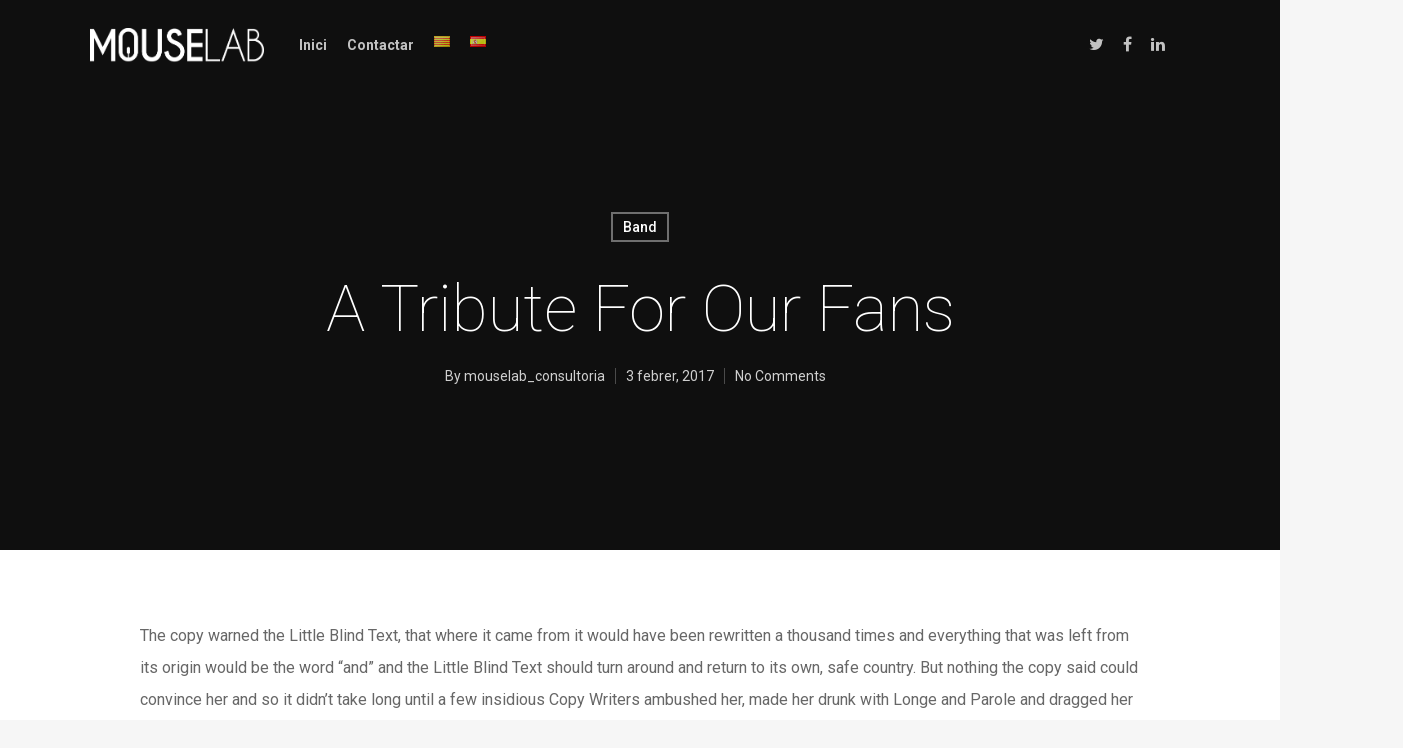

--- FILE ---
content_type: text/html; charset=utf-8
request_url: https://www.google.com/recaptcha/api2/anchor?ar=1&k=6Le3ZWQaAAAAADox-FWJ-RHPJCuk-W2B-uOt0E95&co=aHR0cDovL21vdXNlbGFiLWNvbnN1bHRvcmlhLmNvbTo4MA..&hl=en&v=9TiwnJFHeuIw_s0wSd3fiKfN&size=invisible&anchor-ms=20000&execute-ms=30000&cb=irw2uqw76229
body_size: 48414
content:
<!DOCTYPE HTML><html dir="ltr" lang="en"><head><meta http-equiv="Content-Type" content="text/html; charset=UTF-8">
<meta http-equiv="X-UA-Compatible" content="IE=edge">
<title>reCAPTCHA</title>
<style type="text/css">
/* cyrillic-ext */
@font-face {
  font-family: 'Roboto';
  font-style: normal;
  font-weight: 400;
  font-stretch: 100%;
  src: url(//fonts.gstatic.com/s/roboto/v48/KFO7CnqEu92Fr1ME7kSn66aGLdTylUAMa3GUBHMdazTgWw.woff2) format('woff2');
  unicode-range: U+0460-052F, U+1C80-1C8A, U+20B4, U+2DE0-2DFF, U+A640-A69F, U+FE2E-FE2F;
}
/* cyrillic */
@font-face {
  font-family: 'Roboto';
  font-style: normal;
  font-weight: 400;
  font-stretch: 100%;
  src: url(//fonts.gstatic.com/s/roboto/v48/KFO7CnqEu92Fr1ME7kSn66aGLdTylUAMa3iUBHMdazTgWw.woff2) format('woff2');
  unicode-range: U+0301, U+0400-045F, U+0490-0491, U+04B0-04B1, U+2116;
}
/* greek-ext */
@font-face {
  font-family: 'Roboto';
  font-style: normal;
  font-weight: 400;
  font-stretch: 100%;
  src: url(//fonts.gstatic.com/s/roboto/v48/KFO7CnqEu92Fr1ME7kSn66aGLdTylUAMa3CUBHMdazTgWw.woff2) format('woff2');
  unicode-range: U+1F00-1FFF;
}
/* greek */
@font-face {
  font-family: 'Roboto';
  font-style: normal;
  font-weight: 400;
  font-stretch: 100%;
  src: url(//fonts.gstatic.com/s/roboto/v48/KFO7CnqEu92Fr1ME7kSn66aGLdTylUAMa3-UBHMdazTgWw.woff2) format('woff2');
  unicode-range: U+0370-0377, U+037A-037F, U+0384-038A, U+038C, U+038E-03A1, U+03A3-03FF;
}
/* math */
@font-face {
  font-family: 'Roboto';
  font-style: normal;
  font-weight: 400;
  font-stretch: 100%;
  src: url(//fonts.gstatic.com/s/roboto/v48/KFO7CnqEu92Fr1ME7kSn66aGLdTylUAMawCUBHMdazTgWw.woff2) format('woff2');
  unicode-range: U+0302-0303, U+0305, U+0307-0308, U+0310, U+0312, U+0315, U+031A, U+0326-0327, U+032C, U+032F-0330, U+0332-0333, U+0338, U+033A, U+0346, U+034D, U+0391-03A1, U+03A3-03A9, U+03B1-03C9, U+03D1, U+03D5-03D6, U+03F0-03F1, U+03F4-03F5, U+2016-2017, U+2034-2038, U+203C, U+2040, U+2043, U+2047, U+2050, U+2057, U+205F, U+2070-2071, U+2074-208E, U+2090-209C, U+20D0-20DC, U+20E1, U+20E5-20EF, U+2100-2112, U+2114-2115, U+2117-2121, U+2123-214F, U+2190, U+2192, U+2194-21AE, U+21B0-21E5, U+21F1-21F2, U+21F4-2211, U+2213-2214, U+2216-22FF, U+2308-230B, U+2310, U+2319, U+231C-2321, U+2336-237A, U+237C, U+2395, U+239B-23B7, U+23D0, U+23DC-23E1, U+2474-2475, U+25AF, U+25B3, U+25B7, U+25BD, U+25C1, U+25CA, U+25CC, U+25FB, U+266D-266F, U+27C0-27FF, U+2900-2AFF, U+2B0E-2B11, U+2B30-2B4C, U+2BFE, U+3030, U+FF5B, U+FF5D, U+1D400-1D7FF, U+1EE00-1EEFF;
}
/* symbols */
@font-face {
  font-family: 'Roboto';
  font-style: normal;
  font-weight: 400;
  font-stretch: 100%;
  src: url(//fonts.gstatic.com/s/roboto/v48/KFO7CnqEu92Fr1ME7kSn66aGLdTylUAMaxKUBHMdazTgWw.woff2) format('woff2');
  unicode-range: U+0001-000C, U+000E-001F, U+007F-009F, U+20DD-20E0, U+20E2-20E4, U+2150-218F, U+2190, U+2192, U+2194-2199, U+21AF, U+21E6-21F0, U+21F3, U+2218-2219, U+2299, U+22C4-22C6, U+2300-243F, U+2440-244A, U+2460-24FF, U+25A0-27BF, U+2800-28FF, U+2921-2922, U+2981, U+29BF, U+29EB, U+2B00-2BFF, U+4DC0-4DFF, U+FFF9-FFFB, U+10140-1018E, U+10190-1019C, U+101A0, U+101D0-101FD, U+102E0-102FB, U+10E60-10E7E, U+1D2C0-1D2D3, U+1D2E0-1D37F, U+1F000-1F0FF, U+1F100-1F1AD, U+1F1E6-1F1FF, U+1F30D-1F30F, U+1F315, U+1F31C, U+1F31E, U+1F320-1F32C, U+1F336, U+1F378, U+1F37D, U+1F382, U+1F393-1F39F, U+1F3A7-1F3A8, U+1F3AC-1F3AF, U+1F3C2, U+1F3C4-1F3C6, U+1F3CA-1F3CE, U+1F3D4-1F3E0, U+1F3ED, U+1F3F1-1F3F3, U+1F3F5-1F3F7, U+1F408, U+1F415, U+1F41F, U+1F426, U+1F43F, U+1F441-1F442, U+1F444, U+1F446-1F449, U+1F44C-1F44E, U+1F453, U+1F46A, U+1F47D, U+1F4A3, U+1F4B0, U+1F4B3, U+1F4B9, U+1F4BB, U+1F4BF, U+1F4C8-1F4CB, U+1F4D6, U+1F4DA, U+1F4DF, U+1F4E3-1F4E6, U+1F4EA-1F4ED, U+1F4F7, U+1F4F9-1F4FB, U+1F4FD-1F4FE, U+1F503, U+1F507-1F50B, U+1F50D, U+1F512-1F513, U+1F53E-1F54A, U+1F54F-1F5FA, U+1F610, U+1F650-1F67F, U+1F687, U+1F68D, U+1F691, U+1F694, U+1F698, U+1F6AD, U+1F6B2, U+1F6B9-1F6BA, U+1F6BC, U+1F6C6-1F6CF, U+1F6D3-1F6D7, U+1F6E0-1F6EA, U+1F6F0-1F6F3, U+1F6F7-1F6FC, U+1F700-1F7FF, U+1F800-1F80B, U+1F810-1F847, U+1F850-1F859, U+1F860-1F887, U+1F890-1F8AD, U+1F8B0-1F8BB, U+1F8C0-1F8C1, U+1F900-1F90B, U+1F93B, U+1F946, U+1F984, U+1F996, U+1F9E9, U+1FA00-1FA6F, U+1FA70-1FA7C, U+1FA80-1FA89, U+1FA8F-1FAC6, U+1FACE-1FADC, U+1FADF-1FAE9, U+1FAF0-1FAF8, U+1FB00-1FBFF;
}
/* vietnamese */
@font-face {
  font-family: 'Roboto';
  font-style: normal;
  font-weight: 400;
  font-stretch: 100%;
  src: url(//fonts.gstatic.com/s/roboto/v48/KFO7CnqEu92Fr1ME7kSn66aGLdTylUAMa3OUBHMdazTgWw.woff2) format('woff2');
  unicode-range: U+0102-0103, U+0110-0111, U+0128-0129, U+0168-0169, U+01A0-01A1, U+01AF-01B0, U+0300-0301, U+0303-0304, U+0308-0309, U+0323, U+0329, U+1EA0-1EF9, U+20AB;
}
/* latin-ext */
@font-face {
  font-family: 'Roboto';
  font-style: normal;
  font-weight: 400;
  font-stretch: 100%;
  src: url(//fonts.gstatic.com/s/roboto/v48/KFO7CnqEu92Fr1ME7kSn66aGLdTylUAMa3KUBHMdazTgWw.woff2) format('woff2');
  unicode-range: U+0100-02BA, U+02BD-02C5, U+02C7-02CC, U+02CE-02D7, U+02DD-02FF, U+0304, U+0308, U+0329, U+1D00-1DBF, U+1E00-1E9F, U+1EF2-1EFF, U+2020, U+20A0-20AB, U+20AD-20C0, U+2113, U+2C60-2C7F, U+A720-A7FF;
}
/* latin */
@font-face {
  font-family: 'Roboto';
  font-style: normal;
  font-weight: 400;
  font-stretch: 100%;
  src: url(//fonts.gstatic.com/s/roboto/v48/KFO7CnqEu92Fr1ME7kSn66aGLdTylUAMa3yUBHMdazQ.woff2) format('woff2');
  unicode-range: U+0000-00FF, U+0131, U+0152-0153, U+02BB-02BC, U+02C6, U+02DA, U+02DC, U+0304, U+0308, U+0329, U+2000-206F, U+20AC, U+2122, U+2191, U+2193, U+2212, U+2215, U+FEFF, U+FFFD;
}
/* cyrillic-ext */
@font-face {
  font-family: 'Roboto';
  font-style: normal;
  font-weight: 500;
  font-stretch: 100%;
  src: url(//fonts.gstatic.com/s/roboto/v48/KFO7CnqEu92Fr1ME7kSn66aGLdTylUAMa3GUBHMdazTgWw.woff2) format('woff2');
  unicode-range: U+0460-052F, U+1C80-1C8A, U+20B4, U+2DE0-2DFF, U+A640-A69F, U+FE2E-FE2F;
}
/* cyrillic */
@font-face {
  font-family: 'Roboto';
  font-style: normal;
  font-weight: 500;
  font-stretch: 100%;
  src: url(//fonts.gstatic.com/s/roboto/v48/KFO7CnqEu92Fr1ME7kSn66aGLdTylUAMa3iUBHMdazTgWw.woff2) format('woff2');
  unicode-range: U+0301, U+0400-045F, U+0490-0491, U+04B0-04B1, U+2116;
}
/* greek-ext */
@font-face {
  font-family: 'Roboto';
  font-style: normal;
  font-weight: 500;
  font-stretch: 100%;
  src: url(//fonts.gstatic.com/s/roboto/v48/KFO7CnqEu92Fr1ME7kSn66aGLdTylUAMa3CUBHMdazTgWw.woff2) format('woff2');
  unicode-range: U+1F00-1FFF;
}
/* greek */
@font-face {
  font-family: 'Roboto';
  font-style: normal;
  font-weight: 500;
  font-stretch: 100%;
  src: url(//fonts.gstatic.com/s/roboto/v48/KFO7CnqEu92Fr1ME7kSn66aGLdTylUAMa3-UBHMdazTgWw.woff2) format('woff2');
  unicode-range: U+0370-0377, U+037A-037F, U+0384-038A, U+038C, U+038E-03A1, U+03A3-03FF;
}
/* math */
@font-face {
  font-family: 'Roboto';
  font-style: normal;
  font-weight: 500;
  font-stretch: 100%;
  src: url(//fonts.gstatic.com/s/roboto/v48/KFO7CnqEu92Fr1ME7kSn66aGLdTylUAMawCUBHMdazTgWw.woff2) format('woff2');
  unicode-range: U+0302-0303, U+0305, U+0307-0308, U+0310, U+0312, U+0315, U+031A, U+0326-0327, U+032C, U+032F-0330, U+0332-0333, U+0338, U+033A, U+0346, U+034D, U+0391-03A1, U+03A3-03A9, U+03B1-03C9, U+03D1, U+03D5-03D6, U+03F0-03F1, U+03F4-03F5, U+2016-2017, U+2034-2038, U+203C, U+2040, U+2043, U+2047, U+2050, U+2057, U+205F, U+2070-2071, U+2074-208E, U+2090-209C, U+20D0-20DC, U+20E1, U+20E5-20EF, U+2100-2112, U+2114-2115, U+2117-2121, U+2123-214F, U+2190, U+2192, U+2194-21AE, U+21B0-21E5, U+21F1-21F2, U+21F4-2211, U+2213-2214, U+2216-22FF, U+2308-230B, U+2310, U+2319, U+231C-2321, U+2336-237A, U+237C, U+2395, U+239B-23B7, U+23D0, U+23DC-23E1, U+2474-2475, U+25AF, U+25B3, U+25B7, U+25BD, U+25C1, U+25CA, U+25CC, U+25FB, U+266D-266F, U+27C0-27FF, U+2900-2AFF, U+2B0E-2B11, U+2B30-2B4C, U+2BFE, U+3030, U+FF5B, U+FF5D, U+1D400-1D7FF, U+1EE00-1EEFF;
}
/* symbols */
@font-face {
  font-family: 'Roboto';
  font-style: normal;
  font-weight: 500;
  font-stretch: 100%;
  src: url(//fonts.gstatic.com/s/roboto/v48/KFO7CnqEu92Fr1ME7kSn66aGLdTylUAMaxKUBHMdazTgWw.woff2) format('woff2');
  unicode-range: U+0001-000C, U+000E-001F, U+007F-009F, U+20DD-20E0, U+20E2-20E4, U+2150-218F, U+2190, U+2192, U+2194-2199, U+21AF, U+21E6-21F0, U+21F3, U+2218-2219, U+2299, U+22C4-22C6, U+2300-243F, U+2440-244A, U+2460-24FF, U+25A0-27BF, U+2800-28FF, U+2921-2922, U+2981, U+29BF, U+29EB, U+2B00-2BFF, U+4DC0-4DFF, U+FFF9-FFFB, U+10140-1018E, U+10190-1019C, U+101A0, U+101D0-101FD, U+102E0-102FB, U+10E60-10E7E, U+1D2C0-1D2D3, U+1D2E0-1D37F, U+1F000-1F0FF, U+1F100-1F1AD, U+1F1E6-1F1FF, U+1F30D-1F30F, U+1F315, U+1F31C, U+1F31E, U+1F320-1F32C, U+1F336, U+1F378, U+1F37D, U+1F382, U+1F393-1F39F, U+1F3A7-1F3A8, U+1F3AC-1F3AF, U+1F3C2, U+1F3C4-1F3C6, U+1F3CA-1F3CE, U+1F3D4-1F3E0, U+1F3ED, U+1F3F1-1F3F3, U+1F3F5-1F3F7, U+1F408, U+1F415, U+1F41F, U+1F426, U+1F43F, U+1F441-1F442, U+1F444, U+1F446-1F449, U+1F44C-1F44E, U+1F453, U+1F46A, U+1F47D, U+1F4A3, U+1F4B0, U+1F4B3, U+1F4B9, U+1F4BB, U+1F4BF, U+1F4C8-1F4CB, U+1F4D6, U+1F4DA, U+1F4DF, U+1F4E3-1F4E6, U+1F4EA-1F4ED, U+1F4F7, U+1F4F9-1F4FB, U+1F4FD-1F4FE, U+1F503, U+1F507-1F50B, U+1F50D, U+1F512-1F513, U+1F53E-1F54A, U+1F54F-1F5FA, U+1F610, U+1F650-1F67F, U+1F687, U+1F68D, U+1F691, U+1F694, U+1F698, U+1F6AD, U+1F6B2, U+1F6B9-1F6BA, U+1F6BC, U+1F6C6-1F6CF, U+1F6D3-1F6D7, U+1F6E0-1F6EA, U+1F6F0-1F6F3, U+1F6F7-1F6FC, U+1F700-1F7FF, U+1F800-1F80B, U+1F810-1F847, U+1F850-1F859, U+1F860-1F887, U+1F890-1F8AD, U+1F8B0-1F8BB, U+1F8C0-1F8C1, U+1F900-1F90B, U+1F93B, U+1F946, U+1F984, U+1F996, U+1F9E9, U+1FA00-1FA6F, U+1FA70-1FA7C, U+1FA80-1FA89, U+1FA8F-1FAC6, U+1FACE-1FADC, U+1FADF-1FAE9, U+1FAF0-1FAF8, U+1FB00-1FBFF;
}
/* vietnamese */
@font-face {
  font-family: 'Roboto';
  font-style: normal;
  font-weight: 500;
  font-stretch: 100%;
  src: url(//fonts.gstatic.com/s/roboto/v48/KFO7CnqEu92Fr1ME7kSn66aGLdTylUAMa3OUBHMdazTgWw.woff2) format('woff2');
  unicode-range: U+0102-0103, U+0110-0111, U+0128-0129, U+0168-0169, U+01A0-01A1, U+01AF-01B0, U+0300-0301, U+0303-0304, U+0308-0309, U+0323, U+0329, U+1EA0-1EF9, U+20AB;
}
/* latin-ext */
@font-face {
  font-family: 'Roboto';
  font-style: normal;
  font-weight: 500;
  font-stretch: 100%;
  src: url(//fonts.gstatic.com/s/roboto/v48/KFO7CnqEu92Fr1ME7kSn66aGLdTylUAMa3KUBHMdazTgWw.woff2) format('woff2');
  unicode-range: U+0100-02BA, U+02BD-02C5, U+02C7-02CC, U+02CE-02D7, U+02DD-02FF, U+0304, U+0308, U+0329, U+1D00-1DBF, U+1E00-1E9F, U+1EF2-1EFF, U+2020, U+20A0-20AB, U+20AD-20C0, U+2113, U+2C60-2C7F, U+A720-A7FF;
}
/* latin */
@font-face {
  font-family: 'Roboto';
  font-style: normal;
  font-weight: 500;
  font-stretch: 100%;
  src: url(//fonts.gstatic.com/s/roboto/v48/KFO7CnqEu92Fr1ME7kSn66aGLdTylUAMa3yUBHMdazQ.woff2) format('woff2');
  unicode-range: U+0000-00FF, U+0131, U+0152-0153, U+02BB-02BC, U+02C6, U+02DA, U+02DC, U+0304, U+0308, U+0329, U+2000-206F, U+20AC, U+2122, U+2191, U+2193, U+2212, U+2215, U+FEFF, U+FFFD;
}
/* cyrillic-ext */
@font-face {
  font-family: 'Roboto';
  font-style: normal;
  font-weight: 900;
  font-stretch: 100%;
  src: url(//fonts.gstatic.com/s/roboto/v48/KFO7CnqEu92Fr1ME7kSn66aGLdTylUAMa3GUBHMdazTgWw.woff2) format('woff2');
  unicode-range: U+0460-052F, U+1C80-1C8A, U+20B4, U+2DE0-2DFF, U+A640-A69F, U+FE2E-FE2F;
}
/* cyrillic */
@font-face {
  font-family: 'Roboto';
  font-style: normal;
  font-weight: 900;
  font-stretch: 100%;
  src: url(//fonts.gstatic.com/s/roboto/v48/KFO7CnqEu92Fr1ME7kSn66aGLdTylUAMa3iUBHMdazTgWw.woff2) format('woff2');
  unicode-range: U+0301, U+0400-045F, U+0490-0491, U+04B0-04B1, U+2116;
}
/* greek-ext */
@font-face {
  font-family: 'Roboto';
  font-style: normal;
  font-weight: 900;
  font-stretch: 100%;
  src: url(//fonts.gstatic.com/s/roboto/v48/KFO7CnqEu92Fr1ME7kSn66aGLdTylUAMa3CUBHMdazTgWw.woff2) format('woff2');
  unicode-range: U+1F00-1FFF;
}
/* greek */
@font-face {
  font-family: 'Roboto';
  font-style: normal;
  font-weight: 900;
  font-stretch: 100%;
  src: url(//fonts.gstatic.com/s/roboto/v48/KFO7CnqEu92Fr1ME7kSn66aGLdTylUAMa3-UBHMdazTgWw.woff2) format('woff2');
  unicode-range: U+0370-0377, U+037A-037F, U+0384-038A, U+038C, U+038E-03A1, U+03A3-03FF;
}
/* math */
@font-face {
  font-family: 'Roboto';
  font-style: normal;
  font-weight: 900;
  font-stretch: 100%;
  src: url(//fonts.gstatic.com/s/roboto/v48/KFO7CnqEu92Fr1ME7kSn66aGLdTylUAMawCUBHMdazTgWw.woff2) format('woff2');
  unicode-range: U+0302-0303, U+0305, U+0307-0308, U+0310, U+0312, U+0315, U+031A, U+0326-0327, U+032C, U+032F-0330, U+0332-0333, U+0338, U+033A, U+0346, U+034D, U+0391-03A1, U+03A3-03A9, U+03B1-03C9, U+03D1, U+03D5-03D6, U+03F0-03F1, U+03F4-03F5, U+2016-2017, U+2034-2038, U+203C, U+2040, U+2043, U+2047, U+2050, U+2057, U+205F, U+2070-2071, U+2074-208E, U+2090-209C, U+20D0-20DC, U+20E1, U+20E5-20EF, U+2100-2112, U+2114-2115, U+2117-2121, U+2123-214F, U+2190, U+2192, U+2194-21AE, U+21B0-21E5, U+21F1-21F2, U+21F4-2211, U+2213-2214, U+2216-22FF, U+2308-230B, U+2310, U+2319, U+231C-2321, U+2336-237A, U+237C, U+2395, U+239B-23B7, U+23D0, U+23DC-23E1, U+2474-2475, U+25AF, U+25B3, U+25B7, U+25BD, U+25C1, U+25CA, U+25CC, U+25FB, U+266D-266F, U+27C0-27FF, U+2900-2AFF, U+2B0E-2B11, U+2B30-2B4C, U+2BFE, U+3030, U+FF5B, U+FF5D, U+1D400-1D7FF, U+1EE00-1EEFF;
}
/* symbols */
@font-face {
  font-family: 'Roboto';
  font-style: normal;
  font-weight: 900;
  font-stretch: 100%;
  src: url(//fonts.gstatic.com/s/roboto/v48/KFO7CnqEu92Fr1ME7kSn66aGLdTylUAMaxKUBHMdazTgWw.woff2) format('woff2');
  unicode-range: U+0001-000C, U+000E-001F, U+007F-009F, U+20DD-20E0, U+20E2-20E4, U+2150-218F, U+2190, U+2192, U+2194-2199, U+21AF, U+21E6-21F0, U+21F3, U+2218-2219, U+2299, U+22C4-22C6, U+2300-243F, U+2440-244A, U+2460-24FF, U+25A0-27BF, U+2800-28FF, U+2921-2922, U+2981, U+29BF, U+29EB, U+2B00-2BFF, U+4DC0-4DFF, U+FFF9-FFFB, U+10140-1018E, U+10190-1019C, U+101A0, U+101D0-101FD, U+102E0-102FB, U+10E60-10E7E, U+1D2C0-1D2D3, U+1D2E0-1D37F, U+1F000-1F0FF, U+1F100-1F1AD, U+1F1E6-1F1FF, U+1F30D-1F30F, U+1F315, U+1F31C, U+1F31E, U+1F320-1F32C, U+1F336, U+1F378, U+1F37D, U+1F382, U+1F393-1F39F, U+1F3A7-1F3A8, U+1F3AC-1F3AF, U+1F3C2, U+1F3C4-1F3C6, U+1F3CA-1F3CE, U+1F3D4-1F3E0, U+1F3ED, U+1F3F1-1F3F3, U+1F3F5-1F3F7, U+1F408, U+1F415, U+1F41F, U+1F426, U+1F43F, U+1F441-1F442, U+1F444, U+1F446-1F449, U+1F44C-1F44E, U+1F453, U+1F46A, U+1F47D, U+1F4A3, U+1F4B0, U+1F4B3, U+1F4B9, U+1F4BB, U+1F4BF, U+1F4C8-1F4CB, U+1F4D6, U+1F4DA, U+1F4DF, U+1F4E3-1F4E6, U+1F4EA-1F4ED, U+1F4F7, U+1F4F9-1F4FB, U+1F4FD-1F4FE, U+1F503, U+1F507-1F50B, U+1F50D, U+1F512-1F513, U+1F53E-1F54A, U+1F54F-1F5FA, U+1F610, U+1F650-1F67F, U+1F687, U+1F68D, U+1F691, U+1F694, U+1F698, U+1F6AD, U+1F6B2, U+1F6B9-1F6BA, U+1F6BC, U+1F6C6-1F6CF, U+1F6D3-1F6D7, U+1F6E0-1F6EA, U+1F6F0-1F6F3, U+1F6F7-1F6FC, U+1F700-1F7FF, U+1F800-1F80B, U+1F810-1F847, U+1F850-1F859, U+1F860-1F887, U+1F890-1F8AD, U+1F8B0-1F8BB, U+1F8C0-1F8C1, U+1F900-1F90B, U+1F93B, U+1F946, U+1F984, U+1F996, U+1F9E9, U+1FA00-1FA6F, U+1FA70-1FA7C, U+1FA80-1FA89, U+1FA8F-1FAC6, U+1FACE-1FADC, U+1FADF-1FAE9, U+1FAF0-1FAF8, U+1FB00-1FBFF;
}
/* vietnamese */
@font-face {
  font-family: 'Roboto';
  font-style: normal;
  font-weight: 900;
  font-stretch: 100%;
  src: url(//fonts.gstatic.com/s/roboto/v48/KFO7CnqEu92Fr1ME7kSn66aGLdTylUAMa3OUBHMdazTgWw.woff2) format('woff2');
  unicode-range: U+0102-0103, U+0110-0111, U+0128-0129, U+0168-0169, U+01A0-01A1, U+01AF-01B0, U+0300-0301, U+0303-0304, U+0308-0309, U+0323, U+0329, U+1EA0-1EF9, U+20AB;
}
/* latin-ext */
@font-face {
  font-family: 'Roboto';
  font-style: normal;
  font-weight: 900;
  font-stretch: 100%;
  src: url(//fonts.gstatic.com/s/roboto/v48/KFO7CnqEu92Fr1ME7kSn66aGLdTylUAMa3KUBHMdazTgWw.woff2) format('woff2');
  unicode-range: U+0100-02BA, U+02BD-02C5, U+02C7-02CC, U+02CE-02D7, U+02DD-02FF, U+0304, U+0308, U+0329, U+1D00-1DBF, U+1E00-1E9F, U+1EF2-1EFF, U+2020, U+20A0-20AB, U+20AD-20C0, U+2113, U+2C60-2C7F, U+A720-A7FF;
}
/* latin */
@font-face {
  font-family: 'Roboto';
  font-style: normal;
  font-weight: 900;
  font-stretch: 100%;
  src: url(//fonts.gstatic.com/s/roboto/v48/KFO7CnqEu92Fr1ME7kSn66aGLdTylUAMa3yUBHMdazQ.woff2) format('woff2');
  unicode-range: U+0000-00FF, U+0131, U+0152-0153, U+02BB-02BC, U+02C6, U+02DA, U+02DC, U+0304, U+0308, U+0329, U+2000-206F, U+20AC, U+2122, U+2191, U+2193, U+2212, U+2215, U+FEFF, U+FFFD;
}

</style>
<link rel="stylesheet" type="text/css" href="https://www.gstatic.com/recaptcha/releases/9TiwnJFHeuIw_s0wSd3fiKfN/styles__ltr.css">
<script nonce="1Zs8sZksbund6WUtXCVbRg" type="text/javascript">window['__recaptcha_api'] = 'https://www.google.com/recaptcha/api2/';</script>
<script type="text/javascript" src="https://www.gstatic.com/recaptcha/releases/9TiwnJFHeuIw_s0wSd3fiKfN/recaptcha__en.js" nonce="1Zs8sZksbund6WUtXCVbRg">
      
    </script></head>
<body><div id="rc-anchor-alert" class="rc-anchor-alert"></div>
<input type="hidden" id="recaptcha-token" value="[base64]">
<script type="text/javascript" nonce="1Zs8sZksbund6WUtXCVbRg">
      recaptcha.anchor.Main.init("[\x22ainput\x22,[\x22bgdata\x22,\x22\x22,\[base64]/[base64]/[base64]/KE4oMTI0LHYsdi5HKSxMWihsLHYpKTpOKDEyNCx2LGwpLFYpLHYpLFQpKSxGKDE3MSx2KX0scjc9ZnVuY3Rpb24obCl7cmV0dXJuIGx9LEM9ZnVuY3Rpb24obCxWLHYpe04odixsLFYpLFZbYWtdPTI3OTZ9LG49ZnVuY3Rpb24obCxWKXtWLlg9KChWLlg/[base64]/[base64]/[base64]/[base64]/[base64]/[base64]/[base64]/[base64]/[base64]/[base64]/[base64]\\u003d\x22,\[base64]\\u003d\x22,\x22FcKrPi9sP3jDlmPCghwQw5jDpsK0wqZ5VR7Ci29cCsKZw7vCiyzCr0LCrsKZfsKLwqQBEMKOE2xbw5hLHsOLEid6wr3DsGoucG5Iw6/Drm8Kwpw1w68kZFI3UMK/w7Vbw6lyXcKTw4gBOMKpEsKjODfDlMOCaQVcw7nCjcOHfh8OCzLDqcOjw75lFTw3w74OwqbDoMKLa8Oww4M1w5XDh1bDs8K3wpLDhcO/[base64]/DhsOKwp12H8OywqvCjHksw6lMXsOaDALCkHjDoEEFSCzCqsOQw5/DkiAMQksOMcKtwqo1wrtOw73DtmUMNx/CgjjDpsKOSxDDqsOzwrYQw4YRwoY4wq1cUMKkenJTesOiwrTCvWAMw7/DoMOZwq9wfcK3HMOXw4otwonCkAXCr8Ksw4PCj8OmwpFlw5HDisK/[base64]/CrMK7F8O+PcOLw4AIwrbCm8OgecOFUMO/dMKWfC7Cqxlww4LDosKiw7DDrCTCjcOYw4txAlDDtm1/w4VveFfCvQzDucO2UF5sW8KEHcKawp/DgWphw7zCpwzDogzDvcOawp0iV0nCq8K6XTptwqQHwoguw73CqsK/SgpGwoLCvsK8w7wcUXLDvsO3w47ClX5tw5XDgcKDAQRhcMOlCMOhw7zDkC3DhsOewo/Ct8OTE8OyW8K1PcOgw5nCp3jDtHJUwpnCvFpELjNuwrACeXMpwpLCtlbDucKtDcOPe8Odc8OTwqXCrsKwesO/[base64]/[base64]/[base64]/DgMOkw79oVDzCjcOvwozDpHxxccOFwqQPw6AWw6oPwrrDjEgufSrDo0nDrMObWcOBwolpw5XDqcOUwo/Dt8O9OGB2ZlDDiRwBwrXDpGsEPMOjPcKBw7LDgsKvwqHDicOEwookUcO0wprCn8KPXsKjw6wVacKbw4zCtMOAFsK7GwrCsTvDtsOowphQcRhyJ8K2w4DCncK/wo9Mw5xxw54yw6YkwrRLw7JLV8OlPVQBw7bCncKdwqrDvcKDXAdow4/ClcOfw6F0fCfCj8Ozwrg+UMK1SwZVccKbKiBKw4d9McO/LS1PTsKBwrByCMKbSzvCsHM3w4NzwrPDgsOXw67CrU3CtcKtGsK3wpXChcKXUw/DisKSwq3CuznCnFczw57DrAEpw6RkShnCtsKzwprDqEjCiUbCvMKewq9Qw4ksw4QiwqEewr3DkRokLsOgSMOXw47ClwlVw5xfwr0rCsOnwpzCrR7CssK1IcOXeMKnwrDDlHrDjgZuwoPCssOow7U5w7tiw4/CpMO7fiDDqW9rM2HCmB/CggbCnSNoCzjCjsKyAT5cwozCvm3DqsO1BcKZL0VeVcO6b8Kxw77Cv3fCpsK+GMOdw6zCj8K3w79+BknCqMKEw59fw6vDlsOxKcKpS8OFwqvChMO6wrsmRMOFRcKjf8Ovwo4/w7tTakhfWz/CtMKPImnDm8Ofw6NIw5TDgsOfaWzDikZbwoHChDh4LEQJBMK1WsKwZ1Vuw4jDhFkQw5bCriB8JsK7UCfDpcOMwrMMwrF+woYtw4DCuMKJwo/DtGbCpmJbw4dofMONZXrDncOIFcOUISPDricww5/Cv2PCncO9w4rCrHNlBwTClcK1w4ZLUMORwpBbw4PDvmHCgSoewp4dw6QjwrbDggV/[base64]/DmMOUwpxJwrcbaXbDqCUCVRvDpsO+S8OmMMKKwrfCrB47fcOyw5kKwrvCti9gIcOwwqxjw5DDm8K4w5ABw5siPFF8w5gWbwrDtcKMwqUrw4XDnDEnwrIRbSRZXlbCkxpowqPCv8K6N8KBYsOAdAbCgsKRw5/DtsKAw4pnw5teeznDp2fDiUIiwrvDq057GlDDrHVbfSURw6PDlcKJw495wo7CisOsAcO7GMKjfsKxNVRPwpvDnDXCqizDkAbChmzCjMKRA8KVcF8+BU9qEMO0wolcw6pCd8Kpw6nDmFMkIRkjw73CszsiZj3CkwEhwo/CoS8BAcKabcKwwoPDplRQwqMQw4DCgcKMwqjCvT5Twq9Uw7clwrbDsQMYw7oBCTw4wogzNMOjw7rDrnkXwr1hFcKGwq7Dm8OIwqfCs05EYkAoLQHCgcKdfRTDtAZUcMO/[base64]/[base64]/[base64]/[base64]/DtsKbB8OvBcObMcKnZMKaPcOawo/Cj8OXOcKDX2k2w4nCrMKGRcKrS8OUGwzDlCjCl8OewrjDt8OLAyprw4zDscO6woJ4w7PCpcOvwpXCjcK7clTCim3Cl2PDoxjCiMO3O33DknQ1ZsOxw6wsG8OxasO9w60cw6zDl3/DpQAlw4jDmMOew4crY8KsMw4geMOXAF3Do2HDgMO5NQQuUsOeZBsIw75LemnCgXQmPmvDocODwqIee0bCiHzCvGHDjgMSw69yw7nDlMKdwofCqcKpw4vDvlTCisK/LE7Do8OaZ8K4wqEJPsKmTMO4w6cCw6I/LzPDhijCm0hjQ8K8GGrCoCrDuE8oXiRcw6ELw6tKwr0TwqDDgDDCh8OOw4ZWJMOQOx3Cm1IRwo/DqsKHRkdZMsOPQsO6HzPDsMOaSypzw4hnMMKOUsO3Im5sasOCw5vCnQQswp8bwozCtFXChy/Cijg1RXHChMOqwrrCtcKzQlzCksOZVgtzM38/wpHCpcKYfsKJFyvCrMOCNyJrfn0jw4kZa8KOwrTCk8O/wq5mG8OULmBSwrHCpTxxWMKewoDCrAouYwpCw4zCm8OWMMOYwqnCiihlRsOEYnjCsE/CqkNZw68iKMOeZMOaw5/CrTfDuF9DOsObwq48VsOew6fDocOMwqdmKj8gwoDCtcKUfwNxRQHDkApcZsOGcsKnPFxQw73Dvi3DusKAUcORXcKfHcOyV8KfA8OEw6AKwpJffQbDilhEE0XDgnbDqDUww5IVVCowaz8iaBDClsKTMsO0A8Kfw5jDpxjCpSHDkcOywoTDhGtnw7/CgMODw6gIIcOERsKxwqjCmBzDthPDlhNQe8KmfgjDtiMrF8Krw5IDw7daOsOuYzJiw6XCmjpOagwBw67Dk8KXOCnCicOKwpXCisKYw4wcHHliwpHCh8Omw59afsKKw67DtsKDGMKlw63Cp8KOwq3CsRU/PsKhwoB+w5ZRGsKLw5rCl8KEGy3ChMOVeHrCg8OpKDTCgMKiwonCgWzDt0DCkcOXwptpw6DCmcKpd2fDkhfCvkDDnsO7wo3CjhfDik8Vw6RqDMOiAsOlw5zCpmbDhCTCvWPCiSByCGsWwpkawonCvScvTcK2PMKEw4BFZWgEwqwjKyXDnS/CpsOkw4rClMOOwqI0w5Ypw41ZfcKawq45w7HCr8KFw5AOwqjCvcKjBsKkQsOdEcK3EWg1w68fw6N0YMOZwp0bdD3DrsKDZsKeaQDCr8OiwrLDqH3CuMKcwqVOwo0qwr05w6jClQATG8KKQG1XBsKBw5x1JjYHwoHCpwrCkRxXwrjCh1LCqEvDpRFDw5Fmw7/Cpl4IM3DDv0XCp8Kbw4lfw7xwR8Kcw7DDvCTDl8OfwqtIw4zDq8OLw53CnQbDnsK6w7E8acOUc2nCg8OXw5tfTjx9w6ArYcO3wozCjGDDrsO0w7PDjhXCncOqfw/DtETClGLCrioxY8KnScKiPcKBdMKGwoVhasOnEmp8wr0PNcK+w6vClw8SMzxPWUphw7nDvsO3wqEDLcO3YwocSkF2eMOifmZiBGJLGzcMwpMwT8Kqw7Jqw6PDqMOxwrIgOCZhJMOTw41ZwpTCqMOYbcOvHsOIw5HDjsOAfEoMw4TDpMK2f8OHS8O/[base64]/[base64]/DhWoxZMOww6fCuMK+w5k/w4Nsw45RwrHDtMOPR8K/AsOEw5ctwq01LsKaL1AOw5jDqz4dw47CkjITwpLDiVDCmGcBw7rCq8OjwqEMJDPDlsOjwo0vNcORccK2w64sZsKYGBh+b3vDkcOOf8OeIcOfDSFhDsOZCMKSZmBGLnDDiMO2w7E9ZcKYbAomHjEow6TCh8KxCUDCghDCqArCgH/DocKkwq9qcMOfwqHCpGnCv8O/XlfDjQoJDz1FTMK3c8KjWT7Dhh9Ww6xeKgXDusO1w7XCrMO6CS0vw7XDl1dsYyfDv8K6wprDuMKAw7HCm8KNwrvDp8Kmw4ZYfjLCscKPJlMaJ8Oaw4Qrw6XDk8O3w73DvnXDi8OmwpDCkcKCwp8mXMKYD1fDu8KnPMKOYsOAw5TDnQ1XwqlywqMwcMK0Jh/Dg8K3w5/Cp2PDicO4wrzCv8OARzY7w67DoMOIwpTDj34Gw793ccOVw7gXJcKIwoNXwqcEe3ZQIEfDvh0EQXhIwr5Cw67DmcOzwrvDhAoSwpNXwq1ODFlywp3DmcOBW8OKR8OudsKtf1cWwpJgw7XDu0HClw3CqnJ6CcKUwqEmDcKbw7dywoLDo2fDnk8/woLDpMK2wovCrMOXMsOOwo/CksKgwrVzacKTdysqw7vCqMOOwr3CsHIOQhchG8K7CVnCjcKrYAPDiMKow43Dn8Khw6LDssOBFMOrwrzCo8K5SsKxAMOTwr00DArChHNSN8K+w7jDmMOtX8OqfcKnw4E2Ux7CkDDDvxt6DDU1TBx7GV0rw7JEw6Uww73Dl8K/[base64]/[base64]/Dvi/Dm8KoUMKFwoNiw43DtQs8UFHDoRXCm3FQTglVwoLDhQPCocOlKArCo8KkZMKAZMKidDjCrsKnwr/DrMKFDDrCgTjDs28nw6vCiMKlw6fCsMKRwopJRQrCncK9wqVPK8OQw4/CixXDhsOAwqfDjgxSQsOUwqkXDsK9w4rClkFqMHPDsFQYw5PDh8KZw7YJBW/CnzFEw5HChV8/JXjDlG9KTcOMwqU4F8KHRXd7w6vCqcO1w43DvcK3wqTCv1jDjMKSwq7CgkbCjMOkw73DmcOmw7dIRmHDpsKRw7TDksKDAE4+IUDDqMOEwoQGYsK3T8O2w5djQcKPw6VnwrDCmcOxw73DgcK8wq/DniDDozPCllLDoMOZTMOTRMKza8OVwrHDvsOWCFnDsFpnwpEPwr44w4jCtsK3wqAuwr7CozEXUmBjwpMvw4rDlCvCm0NZwqPCoVh0N0PCjUZYw67DqjvCgMOdHGdEPsKiw4/CqMK8w6NYbsKFw6vDiDbCvjzDonMaw6MpT3YqwoRBw7QFw7wLKcK1TRHDtcObfVDDtDDChT7Cr8OnUWIewqTCuMO0dmfCg8KOYMOOw6BJYMKEw4EvHyIhQSNfwr/[base64]/[base64]/RcKmcV/CicOLBTw1dMKSbnjCkMKcGMOKNMK9wqBaXl7DgsKPUcKRCMOhwqbDn8KAwrrDrmnDnXolJ8OxRUTDp8K/[base64]/DnU1hO8Obw4XCnVzDlsO8w5RzQDXCsMOAwrzDqlAUw7DDmHTDvsOAwo/ClCrDv0XCg8K9w591IcOfH8K5w5NAR1fCr3EDQsOJwp51wo/[base64]/wo7CowdHKcO0w5jCmMKDwoPCmFzCr8OFPzF2QMOiG8Kofn5wYsOINQ/Ck8KJJyY5w4EqUkpcwoHCq8OEw6LDg8ODZx9OwqctwpARw57CjCcew4MGwpfCjsKIGcKLw7/ComDCtcKTLyUkcsKkw6vCp19FVwvDkCLDqzliwofCh8KiZRHDngIbJMOPwo3Dl2fDpsOFwrhjwqN0KV03e35Lw5LCrMKIwrdiJ1rDvTnDvsOPw6nDjQPDhsOsPwrDlMKsf8KhZcK0w6bCjU7CscOTw6/CjR3CgcO7w4TDr8OVw5p0w7J4O8OpEg7Ct8Kbwp/Cv1/CsMOBw67DtycYNsOcw7HDlyzCtn7CkMOtIEnDvD/CtcOWRS7CqVsqAcK1woTDgyo6cxXCtsKQw5E+a3oUwqzDrh/DvWJwPVp0w6/DtwkgW11DNwLCmF9HwpzDvVHCnjrDnsK+wpzCn2Y8wq8TSMOaw6bDhsKbwrTDsH4Nw7F+w5HDj8KcGjEewoTDqMOvwrrClx/DkcOYIRdlwr5zVhcGw4nDmk0hw49YwpYuSsKjN3BowqlyDcOqw6kVCsKhwp/Dp8O4wo4Qw5LCocOGXMKEw7jDkMOgGsOGZ8K+w5o6wpnDpntpE1HCrTAeRkfDhMKiw4/Ch8O9w4LDg8OhwoTCqgxQw5/DuMOUw57DoG4QJcO+SGsqdwDCnCvCn0LCvMOvXMOQTSA9BsOpw7xXcMKsI8O0wrAeOMKWwp/DqcK+w7whRXYtRG4IwrnDpyAjRMKpUlPDj8OGZXDDrxbCn8Kqw5Qnw7fDqcOHwrMBM8Kmwr0bwozCnUbCqsKfwqARYcOjTRnDm8OtZCtIw6NhXGPDhMK3wqjDk8KWwoJcacOiFysrwrYpwpB6wobDoEktCMOTw57DksOaw6DCisK1wo/DnQ8OwoHDk8ORw6lhBMK7woVnw4rDrWDCucKzwo3Ct1syw7BewqzCow/CscO9wrlqZMKhwovDu8OmRQ7CiRhJwqvCtHVbSMOAwow7e2bDkMK5fkLCrMO0dMKNCsKMMsKfPVzCjcOOwq7CtsOlw7fCiy9vw65LwpdtwroUC8KAwoMwAkHCsMOBIE3CtRotCTwjUibDl8Kkw6LCmMOVwpvCr2TDmzpFEWzCiGpbAsKbw6bDsMO/[base64]/DqcK3wrzDh8OYwr3Dq8KrwobDizTDsGrCqcK4w5t5XMOSwrI3dFrDsAhHHjXDpsOneMKMRMOvw57DtywAUsKgLk7DvcKpWcOcwolDwoJawo1BIsKhwqhrbsOhdg9Kwpt/w5DDkQbDj2oeLkXCkUnCoCttwrUJwp3CjiVJw7/DisO7wpN8MgTCvWjDrMOsNUTDlMOowplCGsOowqPDrWAQw4gUwoHCrcOFwo4Bw5V7IVnCjGsBw4x9wpHDtcOYBD3CiUwYAGvCjsOBwqAyw57CsgjCh8Opw57Cp8KnBF8XwoxRw7kGPcOAQMKWw6DCm8O/wqXCnMO9w4o/KWXCmnt6KlVjw7smfcOEw7RVwqh/wobDvsKxXMOqBinCgXXDhFrDvsKtZEBPw63CpMOSTVXDv0ItwoXCt8K9w5zDhVYMwpoDAWvCh8O8wqVZwodQwr01w7zDnCbCvcOwJ3zCg1MWBG3DrMKxw7fDm8K9eHUiw5LDsMOKw6Brw7E9wpN8PgTCo03DtsKuw6XDkcOBw5QFw47CsX3CkgB5w7PCu8Khd0k/[base64]/[base64]/Xi4GwrV1w6UiRwbDjcOKw4bDksOGEDlyw69AGMKQw50fwrtZTMK8w7bCgRAmw6FowrPDoAZTw5M1wp3Cvj7ClWvCl8OJwqLCtMKMMcO7wo/[base64]/CuR9HAsOpwopSw6HDin7ChsKPwqXDgcKfTmrCvMKpwpMnw7fCj8KCwpclb8KKeMOUwrDCpMK0wrpTw5UTDMKwwr7DkMO6HcOGw6g7HcOjwpNYW2XDnC7Dq8KRXcOwZsOPwpDChTUvZ8OYaMObwqJmw6F1w6pow4Y/csOHczHCr19Mwp8/AHAhVkfChcOBwoAyMsKcw5DCocKMw6JjdQNeKsK/w6Rfw4F/IR0seEHCmMK2FXTDscK5woAEFz7ClMK7wrXCpEDDnx/DksKdRHHCsAwWMRTDlcO6wonCq8KZZcOfMk5Jwrhiw4/Cn8OowqnDkXUGXV1BAFdlw5BSw4gfw6wOHsKgw5l/wrQKwp/Ch8KZMsKhHHVDdT/DtsORwpAbA8K3wqJzHMK0w6MQAcO5IsKCU8O7JcOhw7jCnjPCvsKYbGlsPcOSw4Fyw73ClE9oSsKEwroSZhrCuCABEDcaSxrCisKkw4TCpnXCnsKXw6kRw50kwo47KsKVwpt+w4Fdw43Dnn4cA8KHw7k8w7kiwqzCsGFqNGTCl8OYVmk7w6nCq8Owwq/DiXfDt8K8L2cPHGUpw7cuwp7DtxnCoHFgw65JVnzDmMKvTcOzOcKKwprDq8KzwqLCllrDnE0Ww6TDjMKqwqZYfMKMO1LDrcOaaVjCvx9Kw7YQwpoQH0nCmXhyw4LCksKuwqEpw5V6wrzCo2dKQcOQwrx6woEawoBgcQrCqGTDsitiw4/CnsOow4bCtHsQwr1pKSPDrS/DjMKAcMOsw4DDhDrCjsK3wootw6VcwpJBDQ3CuG8ccsKJwqYCUmrDo8K5wpBfw4osD8K2TcKZIk1hwqBKw4Ftw4IKw7N2w7kmw67DnsOcCMOkdMOewpQnYsKoWMK3wpp+wrjDmcO6w67DrzDCqcKVcFQQcMK3w43DtcORKMOUwo/CnwIsw40Ow6ptwrfDl23Ch8OuQ8OzfMKQW8OaGcOnGsOiwr3CgkzDv8Kfw6zChkfCqG/[base64]/[base64]/XUPDncKVfMO+DDbDicKLw7TCuVAsw7J6MiwbwqLDum3CocKQw4hBwpJvEybCuMKxcMOYbBoSPsOqw6bCmFzDtHHCk8OfUsK/w4I8wpHCijlrw6EowrvCo8OeNBFnw4RrbcO5LcORFmlEw6jDmMKvPQZtw4PCkgoRwoFEDsKQw50Zw7JLwrkdYsK9wqQmw74ZID4iZcKBw44LwoLDjnEJWDXDgwNww7rDqcONw5hrw57CinA0ScOgDMOETn0Pwrdyw4zDi8OtFcOJwokQw4U/ecK9woM3aDxdFMKFAsKVw6jDicOJJsOaQm/DlHt/BQMtZ2xfwpnChMOWM8KoFcOaw5bDszbCqn3Cshx+wrlBw7DDuSUlNxFKfMOReDlYw7bCol3ClcKtw4dYwrHCgsKGw5PCo8KKw6lkwqXDtVR0w63CmMK5w6LCkMOLw7/[base64]/[base64]/DpARMw60QYjMcDMKHwoYMa8KpB2IRwoPDosKTwrcbwrwsw6UUKcO/w7DCmMOcDsOQZVJKwqfCrcOKw5/DuEHCnAPDmsOcecOWL1Ahw43Cn8KgwpMuFWZlwrDDoHHCgsORfcKawo0XbRPDkmLCl2FKwoFMCR1vw75jw5zDs8KHQXnCvUbDvcOkZQTCoj7DoMOvwpNcwo7DqMOiBmHDpW4oPSrDjcOJwoXDo8KQwrcBTsO4S8KTwpt6Jhg0YsOjw4F/w70KTjdnLhNKTsO8w7dFTSUyRFTCg8OnJcO5wpXDv2vDm8KVHBDCshbCqlJXa8OJw6Vcw5bCjMOFwqBvwrkMw4hvKU4HAV0SGlHCuMKaUsKxX3AhUMOqw74aUcKiw5p6Q8K3XAdMwpVbO8OcwonCvcO3GBt3w5BLw4nCgTPCg8K2w4xGES/CocOsw6DCqXBiJcK7w7PDlhLDlcOdwosow4V7AnrCnsKnw6rDj3bCtMKPdcOgTxJlwq/DsWATYyE9wrBbw5bCrMOlwobDpMK6wrDDr23CuMKHw5Myw7gkwplHHcKsw5fCg0zDpQ/CixtuDcKlasKLJG0nwpwmdcKCwqQQwp5eWsKzw685wr5ydMOgwr97JcOUP8O7w6EcwpAYMMOHwrp3MBY0eSJvw5AaeA/DrEIGwqzCv0PDgcOAcSnCqcOOwqDDnsOwwoY7woxtYBZnCQxvZcK7w6cVHQsuwqNlB8KewpbDkcOAUj/DmcKJw5x2Jy/CmD4Jw49ww59CbsKBwpbCsW4fZcOpwpQDwpTDrWDCmsOwSsOmFsO4WnnDhzHCmsOKw7zCshwEZ8O2w6HDlMKlMG/CucOAw44vw5vDg8OeHcOkw57CvMKVwqXCvMO9w5bClsOZd8OXwqvDgl9lPETCq8K5w5HDpMOUCzsiBcKlf1pywr82wrvCiMOYwrfCnWzCpEw+w7d0McK3HMOrXcKnwp45w6zCo0A6w6kGw4bCnMKpw5w0w6dpwozDjsKPajcQwrRDLsKUHsO/XMO5GDPClykuV8ObwqDCtsK+w64cwr1bwrhFwqs9wrA8cATDqkcDEQXCmsO5w6cVF8OVwrUwwrbCgQTCuw9jworCsMOmwr54w6syBcKPwpMHDxB5XcKwDzfDsD/CusO2wrBLwq9OwonCvXjCvEQEdUI6OMO8w6/CscO8wqVlYngWw5k2FhHCl2QgKGcBw5Mbw48NDcKvJ8K8LmfDr8KnasOLCcKSYW/Cm2VvNgM5wr9Sw7IqMkE7Jl0Zw6PCmcO2L8Omw6XDpcO5VMKZwpLCuTNQeMKDwrdRwoMvSlvDs2zCkMKjworClcKMwoHDvFFZw5nDvWYpw58/R0BNSsKvMcKkHMOowojCgsKyw6LCqsKlLGgKw59/GMOxwq7CtV05SMOnBsOORcO1w4nCuMKuw7zCqUEuYsKaCsKIYk0NwqHCkMOIKsKXaMKsezUSw7bDqh8qJVdrwrbCm03DqcKuw5XDvlXCu8OIISPCoMKsCcKnwoTCnm1OYcKLLMOZXsKfGsO2w7nCgQ7ChcKOfnM/wrlvIMONG2wGDsKYBcOAw4fDhcKTw47Ch8OoKcKbRhFewrvDksKJw7ZAwoXDvHTCrMO6wpXCsgrCjBXDs0kXw7zCsENRw5fCqTLDkGl8wpnDi2nDhcOQTl/CgMOiwrpwdcOqA24tQsKvw69kw5XDosKww4XCrSwAbcOhwozDhMKKwoElwrssBMKqeVfDh0rDusKMwrfCqsKFwoYfwpjCvHDCsg3ClcK/w7hLeWwCV1bClFbCpATCsMK7wqDDqcOXUMOKM8O+wo8aD8KMwr5ew4tkwrxPwrhiBcKsw6vCpATCt8KiR2gfFcK7wonDsS1PwoZ1SsKIQMKzfzLDgEN1KwnCmixhw64wKsKwK8Kjw6vDtiPCkyHDksKdW8ONwr3Ck0HCoA/[base64]/[base64]/CqBTDpmJVw4BXDMKGw6zDosOPw6NbG8Ofw5nCnlTDjlcVe0wzw6I9LlDCt8KFw51MK3Job1UlwrdLw7U5C8O3D2xEwr02wrpRYSDCpsOdwpFzw7zDqlBvZsOLTWBHZsOgw5fCpMOOHcKECcORasKMw5Q1OVhew5FLDEnCvSXCpsO7w44wwpxwwo85PnbCjsKCcBYRwr/DtsK7wqMKwrnDkMOlw5dmNyIew4E6w7rCkcK6UsOtwpJ0K8Kcw5lOK8Oow75WdB3CoFzCgw7Ck8KLcsO7w5LCjAIjw7hKwo4Kwpsbw6hmw7FOwoAkwo7Chh/[base64]/[base64]/w5BVVnwOw7BrwofClMOmw4nCscOEZjQnSsOjwozDuXnCs8O+esKmwpbDh8Ohw6/CsRTDmcO4wrJhHsOUCnwrOcKgCnjDi3kWbsO4OcKNwp5kIcOWwqzCpj4xAncLwo8rwr3Cl8O1wq7Co8KeYRhGRsOKw494wpnDl29NRMKvwqLDr8OzPzl1BsOCw7gFw57CrsKTch3Cj0jDncKlwqtvwq/DicKlVcOKJy/DisKbTmfCjcKGwrfCo8KBwpx8w7fCpMOeVMKdQsKgRVrDi8KNUcKJwo9FJztAw7rDrcOlIWZmKcOYw6IwwoXCocOBdsKkw6stw4MwYlZDw4ZWw6I9cBlow6kBwp/Ct8KHwoTCiMODCmfDlEbDrcOmwos5w5V7wpcUwoQzw6F7wpPDncOXYMKrT8ORLT0dw5HCn8K4w7jCjMK4wqZGw4/DgMOcUWZ1aMKYGsOUFRQowqTDo8OaJcOEeTQyw4vCq3rChWl7AcKsCDFRwoHDnsOYw4LDrGxNwrM/w7rDmlrCjw7Cv8Oswr/DjjNOcsOiwoTCq1TDgCw9w4snwo/Du8ObUnhLw51awp/DkMOEwoJvLTDDpcO7LsOfd8KNPWw1XQIvRcOKw5YYVxXCm8KkHsK2WMK4w6XCnMObw64uKsKCF8OHJG9pKMKsesOLMMKaw4QvTsOTwprDrMOURFXDtgLDp8KyG8OGwoo2w5nCi8Oew7zCksOvVVfDqsO7Gn/DlMKuwoLClcK+WHLCkcKGXcKFwrcDworCmMKkTxfCrF0kOcKSwoDCo1/Cv2ReNk/DlMKKHnTDpHrClsK3NygmHV7DuhjDiMKtcwvDrljDi8OwccOfw4RJw67DmcOfw5Jbw5TDtFIewrjCpU/CsQrDvsKJwpxfd3fCksKWw7vDnA7DksKrVsOuwp8Nf8OdAVnDocK6w5bDsB/[base64]/[base64]/w5ETw6p4w5/CrMKlOEE0Vk11McKKeMOcA8OmVMKgZBB6SBFbwpsJF8KKYsKVT8OEwpDDlcOEw4wkwoLCpg5hw58cw5jDjsKcIsKuT2NnwqbDphwGXhJgeB8Ww71sUsKtw6fDnzHDuUfCmkR7DcKBK8OSw5TDsMK1BTLDl8KHAVnDh8OnQsOqDSM/GcOTwo3DrMOuwofCoWPDkcO6GMKMwqDDnsKZb8KeNcKMw7FcMX4ew6jCvHvCp8Obb2PDv23Ct04dw4XDsDNhLMKnwrfCt0HCgSNhw4wRw7PDlFPCnwXDmGjDmsKeFcKuw4xBa8KhFFXDv8OXw7TDs3MTMsOlwqzDnl/DjlhBP8KjTHXDrcKWd1zDtzzDm8OjEsOlwqp0EA7CqTfDuxoYw6/Dkl3DvsOYwoA2Hxh7TC58CDlQNMOGwot6XWjDsMKWw43DssOAwrHDjVvDm8Ocw7TDoMONw5s0TE/[base64]/[base64]/[base64]/wp3CscKnQDrDjcKdwrvCtz4bw7RzwqLClRDCl1/DrcO0wpbChEBYdVR9wq1QCDbDqFjCjElfekl3E8OpLsKfwojDoVAGP0zCucKiw4jCmSDDgMKTwp/[base64]/DucO7RsKcwqERwofCtcO4wr5xwp7DvwrDqRjDsTAuwoHCqFHCmDxER8K1HsOTw6Rxwo7DsMOiZMKhCQ53bcK6w5TDj8Ogw5LDv8Kmw57CnsOJPMKHUQ/CkU3DisKuwr3CucO4w5/Cu8KsCcK6w61xSkB/bwPDrsODNMKTwpBiwqdZw5bDpsOBwrQxwqjCnMOGc8Ocw74yw5lmC8KjSjzDuCzCqzt6wrfDvMKHDHjDlhUsbWfCn8OIMcKIwrVAwrDDgMOZIndgZ8OnZWlkQ8K/ZmTDuTN2w7zCrmlqwpHCuw3ClxREwqAnwoXDp8O4woHCvgw4ecOkRcKJZw10XWvCmxbDl8Kdwr3DnG5Yw47DgsOvGsKZL8KVXcK3wp/DnHjDqMOMwpkxw4JpwovCuz7Cgj46O8K0w7nCs8KqwpMbIMOBwq7CrMOMGSTDtV/Dmx/DhxUhRlbDmcOrw5FWBE7Dh05pFlA4wqtGw5vCrDBTZcO5w75YecKyahoUw7suRMKPw7omwp8LJEB+SsKvwqB/TB3Dh8K0K8KFw7weC8O6wo5QcHfDlXXCujHDiyDDm0RRw6ooYcOXwqg6w5sybEnCicOzJ8KXw6bClXfDtR84w5/Dp2nCun7Ct8OgwrnDtAtNZmPDsMKQwphywrUhFMKyABfCnsKLwqTCsy0AWirDncOEw5BbKnDCl8O8wo95w77Dh8OQX3gmdsOmw6AswqnDkcOGe8K6w7/ChMOKwpNsQyJzwpzCgXXCjMKiwrbDvMK8csODw7bClR9NwoPCpnQUw4TCtlYkw7IFwp/[base64]/w53Dj8OowqPDicO6NcOpw6XCjcO3SMKxXXzDvirDtxzCom3DqcO4wqXDhsKLw7DCkjhzMi0uZcKRw4rCqy12wqpLISvDnT/DtcOSwozCiljDt0fCr8Ksw4HDuMOcw7TDhxkMacOKcMKtNRLDni/DokLDqMKbTTzCrVtqwqlTw4PCucK7IXtlwo4kw4HCiWbDtHXDuxvDpcOgAhPCrGEpYEUpw48+w7DChsO1XDREw4wWZVFgQnkSTh3CvMKMwonDm2jDsnMbOzFXwovDrDbDtyDDnMOkAUXCqcO0Px/CmcODMB4FFBMsBG1BYEnDvmxIwpJcwqMhTcO6ecK9wrzDtBpiEsOHFHnDqMKMwrXCtMONwpfDkcO9w5vDqA7Dn8KnLMKDwolJw4HCoW7Dll3DhV8hw5gPYcO/EHjDpMKHw7oPc8KcGGTCmC4Hw57CtMO6EMKKw51gWcOvwoReI8Obw6NlGsOYBMOpfT1UwoLDpADDpMOOK8K2woPCosO/wp5ow4LCqGDCuMOvw47CvQbDu8Kow7JEw4fDiDNvw6JhInnDk8KEwr/CgwwKXcOKS8KsCzZAMGfDrsK1w6DCncKQwr1Pw4vDtcOoUR4Yw7PCsELCqMKawqg6O8KjwojDlsKjChvDj8KiYHPCpxE+wqnDgT8XwpxWwogdwo9+w6TDt8KWRMKrw48PZionA8Oow5Jgw5IJZ2YeQgDDsg/CjTB6wpvDozNoCHY0w5xdwojDlsOdMcOUw73Ck8KxQcOdO8O+w5Usw5PCgGt8wqVZwpJDA8OLworCvMO+YUfCgcOUwoZ5EsOmwqXCrsK5JsObwrZLUSjDq20gw5DCqRDChMOjHsOuNQdlw4/CnDobwoNfTMKwHGbDhcKCw5kCwqPCrcKyVMOcw608DsKYK8Ofw4AMw5xywrvCssKlwokkw7HCpcKlwp/[base64]/CjXnDosOYw7NyEcKqN8OQwrHCuGdJLMK4w6M+LcOEw4ROw55bJlJUwo3CqsO0w7UVacOVwpzCsRRfWcOOw4g1e8KywrAIHcOvwp/[base64]/[base64]/CncOiwqQ2JMOOw7nCs8KYWRphTsK3w4c1w6QgLcOLwoUHw4MWXMOOw58lwqd4AcOjwoIwwpnDmH7Dsn7CksOxw7UHwpbDugrDsEpRYcK6w79uwqjCssKewoTCm2/[base64]/Co8Onwr0tD3EfesKew6fDr0Rjw4bCtcKZbWjDj8O9OcKmwpIKw4/DiDoDCRsyJwfCvV5/[base64]/[base64]/Dkg/Dox9UOsO/wpXCocKkwpPDrMOEw7/DhMKiw7LCucOAw4Zsw4BBHsOuV8OOw5V+w6LCtxhhKU9IHcO7DGBAbcKXKz/Dqj9TXH4EwrjCssOsw5TCocKjTsOIcsKRe3Bhw4h4wq3ComM8YcK0QF7Dgm3CjMKHEVXCiMKFA8OAeglnM8OsLcOLG2PDljR6wo4ywoIGG8Ojw5LCrMKswozCvMO8w5UGwrM4w5rCgnjCmMOWwpjClz7CpMOHwr8zVsKqOiDCicOqLsK/W8KLwqrCji/CqsK9csKLBV8Ow5PDtMKcw4kxDsKLw5LChzvDvsKzEMKFw7djw7XCqsO8wqLCtiwZwpY5w5bDpsK4JcKow7vCkcKdT8OEFil+w7lMwqRgwqLDsBjCv8OnbR0zw67Di8KKVSYzw6DDmsO+w5IGwpHDgMOGw67DtltCSW/CugguwrfDqMOaPSvCrcO3dcKAQcO+wrDDskxawrrDgBEuExXCm8OPcUt7UDxawqJOw4UsIsKyVsKoXSgOGFfCqsK2cEomwqkRwrZiOMOvDVUIwo3CsDkKw67DpnpawqDDt8K9dgwBWnU4eBoHwpjCt8O5woZ9w6/Dn0DDt8O5IsKSKFbDisK2e8KRwp7CiR3CtsKIYMK1TT/Cij7DrsOQDyfCgQPDn8KfUcK/[base64]/[base64]/Wl8Tw63DoFbCssO/w7YewokhZSAuw6hmEmEuL8OPw4kKw40swrAGwoTDjcOIworDlAbCowHDhsKvNxwuY2/Ck8OdwoTCs2jDkzFLYDTDmsKoQcOIw6Q/WcKuwqXCs8KJIsKQI8OAwqgbwp8ew71vw7DCplvCpglJCsKnw7VAw54vdHxPwooHwqvDgsK6wrDDhlFBP8Kgw4PCgTJ9wozDp8KqU8ORFibCrC/CinjCo8KXDxzDn8OYb8KCw4pVS1EQQAjCvMOcTBTCiU58c2hGC2jDsnTDscK8QcOYJsKNRSXDlB3CpgLDgUlrwrcrTMOoR8OSwrLCjRcpSG/CksKLNjBdw6Nxwr0Ew6YBQyYmwrV6KA7Cp3TCq19Lw4XCm8Kpwpdvw4fDgMOCOno+WcK/XMOewq0xV8K9w7IFVl0XwrHDmQoQG8OrW8KUY8KVwoIEYsKzw7bDtngHGyBTBcOzXsOKw6c0CRTDrwl9AcObwpHDsAzDvR53wqTDrybCmcOEw5jDiC5uAyNsScOBwrEQTsKSw7PDqcO5woHDuhN/w41zNgF2NcOswojCvl8CIMKNwqbCunZeMVjDgBhFTMOXNcKKeELDnMK7ScOjwrcYwpzCjhHDk1UFOF4Ydn/Dp8OATknCusOpX8ONL38easKXw4dHe8K5w7lsw6zCmBvCp8KfYmLCn0DDulvDvcKxw7h7fsKPwpjDscOFEMOjw5bDkcOXwqhewo7DmcKwOTZow7zDmGYTbQ/CmMKaAsO4LCQ3TsKQJMKRdFwsw6c+BCLCvz7DmWrCo8KsN8OVPMKVw61AWBduw613NcOoVEkaDjvDhcOCwrExKToKwrxFwojCgSbDlsOlw7DDgmAGez87XC0tw7Zrw65Vw7QLBsOMXsOSL8KTGQpbOx/CrCM4VMO1Hgpxwr3CtxNewp3DlUTCl2HDgsK0wpvCpsOPfsOjU8K1KFvDkHXDv8ONw5HDm8O4G13CvMK2bMKhwoLCqhHCt8K+asKTPVFvSjs/FcKtwpfCrE/CgcO6D8Oiw6jDmhrDq8O6w44iwr8Lw6MKfsKhJCLDj8KHwqPCiMOjw5QYw7MqD0fCrls5AMOWw4vCl2rDhsKCUcO0acKTw7lpw63DuS/Ds0p+aMKVQMOZJ0RzWMKcbsOlwro3F8OXHFbDnMKcw6vDlMKud0HDgksKQ8KjFlvDjMOvw4cEw5BBPzZDYcKCIsKTw4nCtMOBw47Cj8KjwozCr1zDssOhw5xYNmHCtxDDosOkQcOqw6DClUxsw7HCsi0bw63DtgvDsQU/fMOVwo8Ow4pUw5fCvsOTw7bCkH5gXQvDrMOGShpWXsKnw5FmCW/[base64]/Cv8OuwofDkQPDk8ODHTzDtRRJwoMhO8KSelTDvGzCk3RUKcOpCTvCtg5uw47CkhQ2w4TDpSnDjE5Kwqx7azwNwpkDwrpUVzPDiFlGYcO7w7sbwrTDucKEEsO9RcKhw6zDl8KCek13w4DDr8KMw4Nhw6jClH/Cp8OUw4tbw4MZw67CscOlw6MmET3ChC5+woYEw5zDrsOGwpNQIFFow5Jtw5TDhSrCt8OEw545wrswwrYMd8OawpPCoQl0wr86Z3s9w5bCuk7CjQsqw7ozw4vDm1vCskbCh8Oaw7xmdcKQw7DCmkx1MsOdwqFRwqNxDMKLScKnwqR2fCJfwoMQwo9fPyp/wogUwpdYw692w6MFDjsFRCh3w6oPGkxSOMO9QGTDh0FMPkFaw7UZXcKlWX/[base64]/[base64]/w6fDqsOBDMOYw5HDoQXCkcOgw6zDglMLYMOuw5ZiwpQTwr1Kwp01wpluwp5cXAJ6PMKmGsKFw5VgOcK8woHCssOHw5vDkMKBQMOsPBTCusKsBhgDN8OCe2fDpsKnX8KIOxReVcORG3lWwqLDnwN/TcO9w74sw7rCj8KPwqXCkcKjw4XCoS/CulXCjMOrDQMxfgN6wrrChkjDj2HCqTbCoMKuw54nwoQlwpFpX2lzcR7CtwYowqMQw55Vw5nDhCDDrC/DtMKRTFZew6fDi8OHw73CoDzCj8KlcsOqw5FcwrgRXzFpR8K4w7XDncOKwoTCncK0JsOyRijCui5ywq/CssOBFMKmwpZmwptBAcOMw5pnSnnCvMORwqEV\x22],null,[\x22conf\x22,null,\x226Le3ZWQaAAAAADox-FWJ-RHPJCuk-W2B-uOt0E95\x22,0,null,null,null,1,[21,125,63,73,95,87,41,43,42,83,102,105,109,121],[-3059940,263],0,null,null,null,null,0,null,0,null,700,1,null,0,\x22CvYBEg8I8ajhFRgAOgZUOU5CNWISDwjmjuIVGAA6BlFCb29IYxIPCPeI5jcYADoGb2lsZURkEg8I8M3jFRgBOgZmSVZJaGISDwjiyqA3GAE6BmdMTkNIYxIPCN6/tzcYADoGZWF6dTZkEg8I2NKBMhgAOgZBcTc3dmYSDgi45ZQyGAE6BVFCT0QwEg8I0tuVNxgAOgZmZmFXQWUSDwiV2JQyGAA6BlBxNjBuZBIPCMXziDcYADoGYVhvaWFjEg8IjcqGMhgBOgZPd040dGYSDgiK/Yg3GAA6BU1mSUk0GhkIAxIVHRTwl+M3Dv++pQYZxJ0JGZzijAIZ\x22,0,0,null,null,1,null,0,0],\x22http://mouselab-consultoria.com:80\x22,null,[3,1,1],null,null,null,1,3600,[\x22https://www.google.com/intl/en/policies/privacy/\x22,\x22https://www.google.com/intl/en/policies/terms/\x22],\x22uqSvuJ7gZgfkaD+VXS+UGXklulVGLoHgmO2YfrbioiI\\u003d\x22,1,0,null,1,1768274480526,0,0,[155,76],null,[114],\x22RC-HMRkJRp9ptD68w\x22,null,null,null,null,null,\x220dAFcWeA4S8R96Fc2RtvR9d3jPDDw-jdD7PmpU3W9LpcGSPXwZ6WUEiInKP56IThtCw3_8VIKsLxvZJmAslcfkOcuJ5mKogIkviw\x22,1768357280574]");
    </script></body></html>